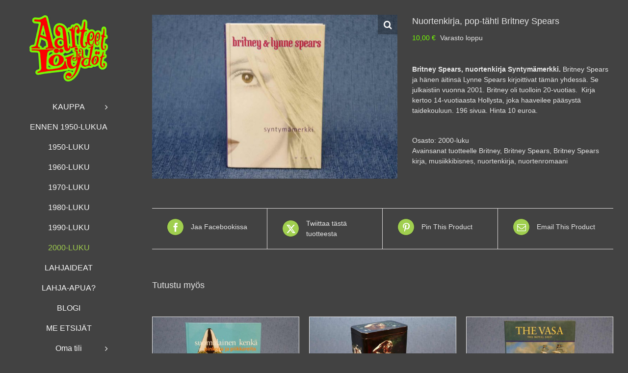

--- FILE ---
content_type: text/html; charset=UTF-8
request_url: https://aarteetjaloydot.fi/tuote/britney-spears-nuortenkirja/
body_size: 15615
content:
<!DOCTYPE html>
<html class="avada-html-layout-wide avada-html-header-position-left" dir="ltr" lang="fi" prefix="og: http://ogp.me/ns# fb: http://ogp.me/ns/fb#">
<head>
	<meta http-equiv="X-UA-Compatible" content="IE=edge" />
	<meta http-equiv="Content-Type" content="text/html; charset=utf-8"/>
	<meta name="viewport" content="width=device-width, initial-scale=1" />
	<title>Nuortenkirja, pop-tähti Britney Spears | Aarteet ja Löydöt</title>
	<style>img:is([sizes="auto" i], [sizes^="auto," i]) { contain-intrinsic-size: 3000px 1500px }</style>
	
		<!-- All in One SEO 4.9.1 - aioseo.com -->
	<meta name="description" content="Britney Spears, nuortenkirja Syntymämerkki. Britney Spears ja hänen äitinsä Lynne Spears kirjoittivat tämän yhdessä. Se julkaistiin vuonna 2001. Britney oli tuolloin 20-vuotias. Kirja kertoo 14-vuotiaasta Hollysta, joka haaveilee pääsystä taidekouluun. 196 sivua. Hinta 10 euroa." />
	<meta name="robots" content="max-image-preview:large" />
	<link rel="canonical" href="https://aarteetjaloydot.fi/tuote/britney-spears-nuortenkirja/" />
	<meta name="generator" content="All in One SEO (AIOSEO) 4.9.1" />
		<script type="application/ld+json" class="aioseo-schema">
			{"@context":"https:\/\/schema.org","@graph":[{"@type":"BreadcrumbList","@id":"https:\/\/aarteetjaloydot.fi\/tuote\/britney-spears-nuortenkirja\/#breadcrumblist","itemListElement":[{"@type":"ListItem","@id":"https:\/\/aarteetjaloydot.fi#listItem","position":1,"name":"Home","item":"https:\/\/aarteetjaloydot.fi","nextItem":{"@type":"ListItem","@id":"https:\/\/aarteetjaloydot.fi\/tuote-osasto\/2000-luku\/#listItem","name":"2000-luku"}},{"@type":"ListItem","@id":"https:\/\/aarteetjaloydot.fi\/tuote-osasto\/2000-luku\/#listItem","position":2,"name":"2000-luku","item":"https:\/\/aarteetjaloydot.fi\/tuote-osasto\/2000-luku\/","nextItem":{"@type":"ListItem","@id":"https:\/\/aarteetjaloydot.fi\/tuote\/britney-spears-nuortenkirja\/#listItem","name":"Nuortenkirja, pop-t\u00e4hti Britney Spears"},"previousItem":{"@type":"ListItem","@id":"https:\/\/aarteetjaloydot.fi#listItem","name":"Home"}},{"@type":"ListItem","@id":"https:\/\/aarteetjaloydot.fi\/tuote\/britney-spears-nuortenkirja\/#listItem","position":3,"name":"Nuortenkirja, pop-t\u00e4hti Britney Spears","previousItem":{"@type":"ListItem","@id":"https:\/\/aarteetjaloydot.fi\/tuote-osasto\/2000-luku\/#listItem","name":"2000-luku"}}]},{"@type":"ItemPage","@id":"https:\/\/aarteetjaloydot.fi\/tuote\/britney-spears-nuortenkirja\/#itempage","url":"https:\/\/aarteetjaloydot.fi\/tuote\/britney-spears-nuortenkirja\/","name":"Nuortenkirja, pop-t\u00e4hti Britney Spears | Aarteet ja L\u00f6yd\u00f6t","description":"Britney Spears, nuortenkirja Syntym\u00e4merkki. Britney Spears ja h\u00e4nen \u00e4itins\u00e4 Lynne Spears kirjoittivat t\u00e4m\u00e4n yhdess\u00e4. Se julkaistiin vuonna 2001. Britney oli tuolloin 20-vuotias. Kirja kertoo 14-vuotiaasta Hollysta, joka haaveilee p\u00e4\u00e4syst\u00e4 taidekouluun. 196 sivua. Hinta 10 euroa.","inLanguage":"fi","isPartOf":{"@id":"https:\/\/aarteetjaloydot.fi\/#website"},"breadcrumb":{"@id":"https:\/\/aarteetjaloydot.fi\/tuote\/britney-spears-nuortenkirja\/#breadcrumblist"},"image":{"@type":"ImageObject","url":"https:\/\/aarteetjaloydot.fi\/wp-content\/uploads\/2023\/04\/Britney-Spears-musakirja-musiikkiteollisuus-elamakerta-Britney.jpg","@id":"https:\/\/aarteetjaloydot.fi\/tuote\/britney-spears-nuortenkirja\/#mainImage","width":1200,"height":800},"primaryImageOfPage":{"@id":"https:\/\/aarteetjaloydot.fi\/tuote\/britney-spears-nuortenkirja\/#mainImage"},"datePublished":"2023-08-05T08:09:24+03:00","dateModified":"2025-01-16T10:28:21+02:00"},{"@type":"Organization","@id":"https:\/\/aarteetjaloydot.fi\/#organization","name":"Aarteet ja L\u00f6yd\u00f6t","url":"https:\/\/aarteetjaloydot.fi\/","telephone":"+358404490900"},{"@type":"WebSite","@id":"https:\/\/aarteetjaloydot.fi\/#website","url":"https:\/\/aarteetjaloydot.fi\/","name":"Aarteet ja L\u00f6yd\u00f6t","inLanguage":"fi","publisher":{"@id":"https:\/\/aarteetjaloydot.fi\/#organization"}}]}
		</script>
		<!-- All in One SEO -->

<link rel="alternate" type="application/rss+xml" title="Aarteet ja L&ouml;yd&ouml;t &raquo; syöte" href="https://aarteetjaloydot.fi/feed/" />
<link rel="alternate" type="application/rss+xml" title="Aarteet ja L&ouml;yd&ouml;t &raquo; kommenttien syöte" href="https://aarteetjaloydot.fi/comments/feed/" />
		
		
		
				<script type="text/javascript">
/* <![CDATA[ */
window._wpemojiSettings = {"baseUrl":"https:\/\/s.w.org\/images\/core\/emoji\/16.0.1\/72x72\/","ext":".png","svgUrl":"https:\/\/s.w.org\/images\/core\/emoji\/16.0.1\/svg\/","svgExt":".svg","source":{"concatemoji":"https:\/\/aarteetjaloydot.fi\/wp-includes\/js\/wp-emoji-release.min.js?ver=6.8.3"}};
/*! This file is auto-generated */
!function(s,n){var o,i,e;function c(e){try{var t={supportTests:e,timestamp:(new Date).valueOf()};sessionStorage.setItem(o,JSON.stringify(t))}catch(e){}}function p(e,t,n){e.clearRect(0,0,e.canvas.width,e.canvas.height),e.fillText(t,0,0);var t=new Uint32Array(e.getImageData(0,0,e.canvas.width,e.canvas.height).data),a=(e.clearRect(0,0,e.canvas.width,e.canvas.height),e.fillText(n,0,0),new Uint32Array(e.getImageData(0,0,e.canvas.width,e.canvas.height).data));return t.every(function(e,t){return e===a[t]})}function u(e,t){e.clearRect(0,0,e.canvas.width,e.canvas.height),e.fillText(t,0,0);for(var n=e.getImageData(16,16,1,1),a=0;a<n.data.length;a++)if(0!==n.data[a])return!1;return!0}function f(e,t,n,a){switch(t){case"flag":return n(e,"\ud83c\udff3\ufe0f\u200d\u26a7\ufe0f","\ud83c\udff3\ufe0f\u200b\u26a7\ufe0f")?!1:!n(e,"\ud83c\udde8\ud83c\uddf6","\ud83c\udde8\u200b\ud83c\uddf6")&&!n(e,"\ud83c\udff4\udb40\udc67\udb40\udc62\udb40\udc65\udb40\udc6e\udb40\udc67\udb40\udc7f","\ud83c\udff4\u200b\udb40\udc67\u200b\udb40\udc62\u200b\udb40\udc65\u200b\udb40\udc6e\u200b\udb40\udc67\u200b\udb40\udc7f");case"emoji":return!a(e,"\ud83e\udedf")}return!1}function g(e,t,n,a){var r="undefined"!=typeof WorkerGlobalScope&&self instanceof WorkerGlobalScope?new OffscreenCanvas(300,150):s.createElement("canvas"),o=r.getContext("2d",{willReadFrequently:!0}),i=(o.textBaseline="top",o.font="600 32px Arial",{});return e.forEach(function(e){i[e]=t(o,e,n,a)}),i}function t(e){var t=s.createElement("script");t.src=e,t.defer=!0,s.head.appendChild(t)}"undefined"!=typeof Promise&&(o="wpEmojiSettingsSupports",i=["flag","emoji"],n.supports={everything:!0,everythingExceptFlag:!0},e=new Promise(function(e){s.addEventListener("DOMContentLoaded",e,{once:!0})}),new Promise(function(t){var n=function(){try{var e=JSON.parse(sessionStorage.getItem(o));if("object"==typeof e&&"number"==typeof e.timestamp&&(new Date).valueOf()<e.timestamp+604800&&"object"==typeof e.supportTests)return e.supportTests}catch(e){}return null}();if(!n){if("undefined"!=typeof Worker&&"undefined"!=typeof OffscreenCanvas&&"undefined"!=typeof URL&&URL.createObjectURL&&"undefined"!=typeof Blob)try{var e="postMessage("+g.toString()+"("+[JSON.stringify(i),f.toString(),p.toString(),u.toString()].join(",")+"));",a=new Blob([e],{type:"text/javascript"}),r=new Worker(URL.createObjectURL(a),{name:"wpTestEmojiSupports"});return void(r.onmessage=function(e){c(n=e.data),r.terminate(),t(n)})}catch(e){}c(n=g(i,f,p,u))}t(n)}).then(function(e){for(var t in e)n.supports[t]=e[t],n.supports.everything=n.supports.everything&&n.supports[t],"flag"!==t&&(n.supports.everythingExceptFlag=n.supports.everythingExceptFlag&&n.supports[t]);n.supports.everythingExceptFlag=n.supports.everythingExceptFlag&&!n.supports.flag,n.DOMReady=!1,n.readyCallback=function(){n.DOMReady=!0}}).then(function(){return e}).then(function(){var e;n.supports.everything||(n.readyCallback(),(e=n.source||{}).concatemoji?t(e.concatemoji):e.wpemoji&&e.twemoji&&(t(e.twemoji),t(e.wpemoji)))}))}((window,document),window._wpemojiSettings);
/* ]]> */
</script>

<link rel='stylesheet' id='woo-carrier-agents-blocks-style-css' href='https://aarteetjaloydot.fi/wp-content/plugins/woo-carrier-agents/assets/css/woo-carrier-agents.css?ver=2.1.1' type='text/css' media='all' />
<style id='wp-emoji-styles-inline-css' type='text/css'>

	img.wp-smiley, img.emoji {
		display: inline !important;
		border: none !important;
		box-shadow: none !important;
		height: 1em !important;
		width: 1em !important;
		margin: 0 0.07em !important;
		vertical-align: -0.1em !important;
		background: none !important;
		padding: 0 !important;
	}
</style>
<link rel='stylesheet' id='aioseo/css/src/vue/standalone/blocks/table-of-contents/global.scss-css' href='https://aarteetjaloydot.fi/wp-content/plugins/all-in-one-seo-pack/dist/Lite/assets/css/table-of-contents/global.e90f6d47.css?ver=4.9.1' type='text/css' media='all' />
<link rel='stylesheet' id='photoswipe-css' href='https://aarteetjaloydot.fi/wp-content/plugins/woocommerce/assets/css/photoswipe/photoswipe.min.css?ver=10.3.5' type='text/css' media='all' />
<link rel='stylesheet' id='photoswipe-default-skin-css' href='https://aarteetjaloydot.fi/wp-content/plugins/woocommerce/assets/css/photoswipe/default-skin/default-skin.min.css?ver=10.3.5' type='text/css' media='all' />
<style id='woocommerce-inline-inline-css' type='text/css'>
.woocommerce form .form-row .required { visibility: visible; }
</style>
<link rel='stylesheet' id='dashicons-css' href='https://aarteetjaloydot.fi/wp-includes/css/dashicons.min.css?ver=6.8.3' type='text/css' media='all' />
<link rel='stylesheet' id='brands-styles-css' href='https://aarteetjaloydot.fi/wp-content/plugins/woocommerce/assets/css/brands.css?ver=10.3.5' type='text/css' media='all' />
<link rel='stylesheet' id='fusion-dynamic-css-css' href='https://aarteetjaloydot.fi/wp-content/uploads/fusion-styles/9286d32bfb244683fecff6975fc88e49.min.css?ver=3.14' type='text/css' media='all' />
<script type="text/javascript" src="https://aarteetjaloydot.fi/wp-includes/js/jquery/jquery.min.js?ver=3.7.1" id="jquery-core-js"></script>
<script type="text/javascript" src="https://aarteetjaloydot.fi/wp-includes/js/jquery/jquery-migrate.min.js?ver=3.4.1" id="jquery-migrate-js"></script>
<script type="text/javascript" src="https://aarteetjaloydot.fi/wp-content/plugins/woocommerce/assets/js/jquery-blockui/jquery.blockUI.min.js?ver=2.7.0-wc.10.3.5" id="wc-jquery-blockui-js" defer="defer" data-wp-strategy="defer"></script>
<script type="text/javascript" id="wc-add-to-cart-js-extra">
/* <![CDATA[ */
var wc_add_to_cart_params = {"ajax_url":"\/wp-admin\/admin-ajax.php","wc_ajax_url":"\/?wc-ajax=%%endpoint%%","i18n_view_cart":"N\u00e4yt\u00e4 ostoskori","cart_url":"https:\/\/aarteetjaloydot.fi\/ostoskori\/","is_cart":"","cart_redirect_after_add":"no"};
/* ]]> */
</script>
<script type="text/javascript" src="https://aarteetjaloydot.fi/wp-content/plugins/woocommerce/assets/js/frontend/add-to-cart.min.js?ver=10.3.5" id="wc-add-to-cart-js" defer="defer" data-wp-strategy="defer"></script>
<script type="text/javascript" src="https://aarteetjaloydot.fi/wp-content/plugins/woocommerce/assets/js/zoom/jquery.zoom.min.js?ver=1.7.21-wc.10.3.5" id="wc-zoom-js" defer="defer" data-wp-strategy="defer"></script>
<script type="text/javascript" src="https://aarteetjaloydot.fi/wp-content/plugins/woocommerce/assets/js/flexslider/jquery.flexslider.min.js?ver=2.7.2-wc.10.3.5" id="wc-flexslider-js" defer="defer" data-wp-strategy="defer"></script>
<script type="text/javascript" src="https://aarteetjaloydot.fi/wp-content/plugins/woocommerce/assets/js/photoswipe/photoswipe.min.js?ver=4.1.1-wc.10.3.5" id="wc-photoswipe-js" defer="defer" data-wp-strategy="defer"></script>
<script type="text/javascript" src="https://aarteetjaloydot.fi/wp-content/plugins/woocommerce/assets/js/photoswipe/photoswipe-ui-default.min.js?ver=4.1.1-wc.10.3.5" id="wc-photoswipe-ui-default-js" defer="defer" data-wp-strategy="defer"></script>
<script type="text/javascript" id="wc-single-product-js-extra">
/* <![CDATA[ */
var wc_single_product_params = {"i18n_required_rating_text":"Valitse arvostelu, ole hyv\u00e4.","i18n_rating_options":["1\/5 t\u00e4hte\u00e4","2\/5 t\u00e4hte\u00e4","3\/5 t\u00e4hte\u00e4","4\/5 t\u00e4hte\u00e4","5\/5 t\u00e4hte\u00e4"],"i18n_product_gallery_trigger_text":"View full-screen image gallery","review_rating_required":"yes","flexslider":{"rtl":false,"animation":"slide","smoothHeight":true,"directionNav":true,"controlNav":"thumbnails","slideshow":false,"animationSpeed":500,"animationLoop":false,"allowOneSlide":false,"prevText":"<i class=\"awb-icon-angle-left\"><\/i>","nextText":"<i class=\"awb-icon-angle-right\"><\/i>"},"zoom_enabled":"1","zoom_options":[],"photoswipe_enabled":"1","photoswipe_options":{"shareEl":false,"closeOnScroll":false,"history":false,"hideAnimationDuration":0,"showAnimationDuration":0},"flexslider_enabled":"1"};
/* ]]> */
</script>
<script type="text/javascript" src="https://aarteetjaloydot.fi/wp-content/plugins/woocommerce/assets/js/frontend/single-product.min.js?ver=10.3.5" id="wc-single-product-js" defer="defer" data-wp-strategy="defer"></script>
<script type="text/javascript" src="https://aarteetjaloydot.fi/wp-content/plugins/woocommerce/assets/js/js-cookie/js.cookie.min.js?ver=2.1.4-wc.10.3.5" id="wc-js-cookie-js" defer="defer" data-wp-strategy="defer"></script>
<script type="text/javascript" id="woocommerce-js-extra">
/* <![CDATA[ */
var woocommerce_params = {"ajax_url":"\/wp-admin\/admin-ajax.php","wc_ajax_url":"\/?wc-ajax=%%endpoint%%","i18n_password_show":"N\u00e4yt\u00e4 salasana","i18n_password_hide":"Piilota salasana"};
/* ]]> */
</script>
<script type="text/javascript" src="https://aarteetjaloydot.fi/wp-content/plugins/woocommerce/assets/js/frontend/woocommerce.min.js?ver=10.3.5" id="woocommerce-js" defer="defer" data-wp-strategy="defer"></script>
<link rel="https://api.w.org/" href="https://aarteetjaloydot.fi/wp-json/" /><link rel="alternate" title="JSON" type="application/json" href="https://aarteetjaloydot.fi/wp-json/wp/v2/product/20618" /><link rel="EditURI" type="application/rsd+xml" title="RSD" href="https://aarteetjaloydot.fi/xmlrpc.php?rsd" />
<meta name="generator" content="WordPress 6.8.3" />
<meta name="generator" content="WooCommerce 10.3.5" />
<link rel='shortlink' href='https://aarteetjaloydot.fi/?p=20618' />
<link rel="alternate" title="oEmbed (JSON)" type="application/json+oembed" href="https://aarteetjaloydot.fi/wp-json/oembed/1.0/embed?url=https%3A%2F%2Faarteetjaloydot.fi%2Ftuote%2Fbritney-spears-nuortenkirja%2F" />
<link rel="alternate" title="oEmbed (XML)" type="text/xml+oembed" href="https://aarteetjaloydot.fi/wp-json/oembed/1.0/embed?url=https%3A%2F%2Faarteetjaloydot.fi%2Ftuote%2Fbritney-spears-nuortenkirja%2F&#038;format=xml" />
            <style type="text/css">
                .paytrail-provider-group {
                    background-color: #ebebeb !important;
                    color: #515151 !important;
                }
                .paytrail-provider-group.selected {
                    background-color: #33798d !important;
                    color: #ffffff !important;
                }
                .paytrail-provider-group.selected div {
                    color: #ffffff !important;
                }
                .paytrail-provider-group:hover {
                    background-color: #d0d0d0 !important;
                    color: #515151 !important;
                }
                .paytrail-provider-group.selected:hover {
                    background-color: #33798d !important;
                    color: #ffffff !important;
                }
                .woocommerce-checkout #payment .paytrail-woocommerce-payment-fields--list-item--input:checked+.paytrail-woocommerce-payment-fields--list-item--wrapper, .woocommerce-checkout #payment .paytrail-woocommerce-payment-fields--list-item:hover .paytrail-woocommerce-payment-fields--list-item--wrapper {
                    border: 2px solid #33798d !important;
                }
                .woocommerce-checkout #payment ul.payment_methods li.paytrail-woocommerce-payment-fields--list-item .paytrail-woocommerce-payment-fields--list-item--wrapper:hover {
                    border: 2px solid #5399ad !important;
                }
            </style>
        <style type="text/css" id="css-fb-visibility">@media screen and (max-width: 640px){.fusion-no-small-visibility{display:none !important;}body .sm-text-align-center{text-align:center !important;}body .sm-text-align-left{text-align:left !important;}body .sm-text-align-right{text-align:right !important;}body .sm-text-align-justify{text-align:justify !important;}body .sm-flex-align-center{justify-content:center !important;}body .sm-flex-align-flex-start{justify-content:flex-start !important;}body .sm-flex-align-flex-end{justify-content:flex-end !important;}body .sm-mx-auto{margin-left:auto !important;margin-right:auto !important;}body .sm-ml-auto{margin-left:auto !important;}body .sm-mr-auto{margin-right:auto !important;}body .fusion-absolute-position-small{position:absolute;top:auto;width:100%;}.awb-sticky.awb-sticky-small{ position: sticky; top: var(--awb-sticky-offset,0); }}@media screen and (min-width: 641px) and (max-width: 1024px){.fusion-no-medium-visibility{display:none !important;}body .md-text-align-center{text-align:center !important;}body .md-text-align-left{text-align:left !important;}body .md-text-align-right{text-align:right !important;}body .md-text-align-justify{text-align:justify !important;}body .md-flex-align-center{justify-content:center !important;}body .md-flex-align-flex-start{justify-content:flex-start !important;}body .md-flex-align-flex-end{justify-content:flex-end !important;}body .md-mx-auto{margin-left:auto !important;margin-right:auto !important;}body .md-ml-auto{margin-left:auto !important;}body .md-mr-auto{margin-right:auto !important;}body .fusion-absolute-position-medium{position:absolute;top:auto;width:100%;}.awb-sticky.awb-sticky-medium{ position: sticky; top: var(--awb-sticky-offset,0); }}@media screen and (min-width: 1025px){.fusion-no-large-visibility{display:none !important;}body .lg-text-align-center{text-align:center !important;}body .lg-text-align-left{text-align:left !important;}body .lg-text-align-right{text-align:right !important;}body .lg-text-align-justify{text-align:justify !important;}body .lg-flex-align-center{justify-content:center !important;}body .lg-flex-align-flex-start{justify-content:flex-start !important;}body .lg-flex-align-flex-end{justify-content:flex-end !important;}body .lg-mx-auto{margin-left:auto !important;margin-right:auto !important;}body .lg-ml-auto{margin-left:auto !important;}body .lg-mr-auto{margin-right:auto !important;}body .fusion-absolute-position-large{position:absolute;top:auto;width:100%;}.awb-sticky.awb-sticky-large{ position: sticky; top: var(--awb-sticky-offset,0); }}</style>	<noscript><style>.woocommerce-product-gallery{ opacity: 1 !important; }</style></noscript>
	<style type="text/css">.recentcomments a{display:inline !important;padding:0 !important;margin:0 !important;}</style>		<script type="text/javascript">
			var doc = document.documentElement;
			doc.setAttribute( 'data-useragent', navigator.userAgent );
		</script>
		
	</head>

<body class="wp-singular product-template-default single single-product postid-20618 wp-theme-Avada wp-child-theme-Avada-Child-Theme theme-Avada woocommerce woocommerce-page woocommerce-no-js fusion-image-hovers fusion-pagination-sizing fusion-button_type-flat fusion-button_span-no fusion-button_gradient-linear avada-image-rollover-circle-yes avada-image-rollover-yes avada-image-rollover-direction-left fusion-body ltr no-tablet-sticky-header no-mobile-sticky-header no-mobile-slidingbar no-mobile-totop avada-has-rev-slider-styles fusion-disable-outline fusion-sub-menu-fade mobile-logo-pos-left layout-wide-mode avada-has-boxed-modal-shadow-none layout-scroll-offset-full avada-has-zero-margin-offset-top side-header side-header-left menu-text-align-center fusion-woo-product-design-classic fusion-woo-shop-page-columns-3 fusion-woo-related-columns-3 fusion-woo-archive-page-columns-3 fusion-woocommerce-equal-heights woo-sale-badge-circle woo-outofstock-badge-top_bar mobile-menu-design-modern fusion-show-pagination-text fusion-header-layout-v1 avada-responsive avada-footer-fx-none avada-menu-highlight-style-bar fusion-search-form-classic fusion-main-menu-search-dropdown fusion-avatar-square avada-dropdown-styles avada-blog-layout-grid avada-blog-archive-layout-grid avada-header-shadow-no avada-menu-icon-position-left avada-has-mainmenu-dropdown-divider avada-has-mobile-menu-search avada-has-breadcrumb-mobile-hidden avada-has-titlebar-content_only avada-has-pagination-padding avada-flyout-menu-direction-fade avada-ec-views-v1" data-awb-post-id="20618">
		<a class="skip-link screen-reader-text" href="#content">Skip to content</a>

	<div id="boxed-wrapper">
		
		<div id="wrapper" class="fusion-wrapper">
			<div id="home" style="position:relative;top:-1px;"></div>
							
																
<div id="side-header-sticky"></div>
<div id="side-header" class="clearfix fusion-mobile-menu-design-modern fusion-sticky-logo-1 fusion-mobile-logo-1 fusion-sticky-menu-">
	<div class="side-header-wrapper">
								<div class="side-header-content fusion-logo-left fusion-mobile-logo-1">
				<div class="fusion-logo" data-margin-top="31px" data-margin-bottom="31px" data-margin-left="0px" data-margin-right="0px">
			<a class="fusion-logo-link"  href="https://aarteetjaloydot.fi/" >

						<!-- standard logo -->
			<img src="https://aarteetjaloydot.fi/wp-content/uploads/2018/07/tn_aarteet_txt.jpg" srcset="https://aarteetjaloydot.fi/wp-content/uploads/2018/07/tn_aarteet_txt.jpg 1x" width="889" height="750" alt="Aarteet ja L&ouml;yd&ouml;t Logo" data-retina_logo_url="" class="fusion-standard-logo" />

											<!-- mobile logo -->
				<img src="https://aarteetjaloydot.fi/wp-content/uploads/2018/07/tn_aarteet_txt_100px.jpg" srcset="https://aarteetjaloydot.fi/wp-content/uploads/2018/07/tn_aarteet_txt_100px.jpg 1x" width="119" height="100" alt="Aarteet ja L&ouml;yd&ouml;t Logo" data-retina_logo_url="" class="fusion-mobile-logo" />
			
					</a>
		</div>		</div>
		<div class="fusion-main-menu-container fusion-logo-menu-left">
			<nav class="fusion-main-menu" aria-label="Main Menu"><ul id="menu-menu" class="fusion-menu"><li  id="menu-item-103"  class="menu-item menu-item-type-post_type menu-item-object-page menu-item-home menu-item-has-children current_page_parent menu-item-103 fusion-dropdown-menu"  data-item-id="103"><a  href="https://aarteetjaloydot.fi/" class="fusion-bar-highlight"><span class="menu-text">KAUPPA</span> <span class="fusion-caret"><i class="fusion-dropdown-indicator" aria-hidden="true"></i></span></a><ul class="sub-menu"><li  id="menu-item-235"  class="menu-item menu-item-type-custom menu-item-object-custom menu-item-235 fusion-dropdown-submenu" ><a  href="https://aarteetjaloydot.fi/oma-tili/edit-account/" class="fusion-bar-highlight"><span>Kirjaudu sisään</span></a></li><li  id="menu-item-102"  class="menu-item menu-item-type-post_type menu-item-object-page menu-item-102 fusion-dropdown-submenu" ><a  href="https://aarteetjaloydot.fi/ostoskori/" class="fusion-bar-highlight"><span>Ostoskori</span></a></li><li  id="menu-item-101"  class="menu-item menu-item-type-post_type menu-item-object-page menu-item-101 fusion-dropdown-submenu" ><a  href="https://aarteetjaloydot.fi/kassa/" class="fusion-bar-highlight"><span>Kassa</span></a></li><li  id="menu-item-244"  class="menu-item menu-item-type-post_type menu-item-object-page menu-item-privacy-policy menu-item-244 fusion-dropdown-submenu" ><a  href="https://aarteetjaloydot.fi/rekisteriseloste/" class="fusion-bar-highlight"><span>Rekisteriseloste</span></a></li><li  id="menu-item-243"  class="menu-item menu-item-type-post_type menu-item-object-page menu-item-243 fusion-dropdown-submenu" ><a  href="https://aarteetjaloydot.fi/kaupankaynnin-ehdot/" class="fusion-bar-highlight"><span>Kaupankäynnin ehdot</span></a></li></ul></li><li  id="menu-item-112"  class="menu-item menu-item-type-taxonomy menu-item-object-product_cat menu-item-112"  data-item-id="112"><a  href="https://aarteetjaloydot.fi/tuote-osasto/ennen-1950-lukua/" class="fusion-bar-highlight"><span class="menu-text">ENNEN 1950-LUKUA</span></a></li><li  id="menu-item-108"  class="menu-item menu-item-type-taxonomy menu-item-object-product_cat menu-item-108"  data-item-id="108"><a  href="https://aarteetjaloydot.fi/tuote-osasto/1950-luku/" class="fusion-bar-highlight"><span class="menu-text">1950-LUKU</span></a></li><li  id="menu-item-106"  class="menu-item menu-item-type-taxonomy menu-item-object-product_cat menu-item-106"  data-item-id="106"><a  href="https://aarteetjaloydot.fi/tuote-osasto/1960-luku/" class="fusion-bar-highlight"><span class="menu-text">1960-LUKU</span></a></li><li  id="menu-item-110"  class="menu-item menu-item-type-taxonomy menu-item-object-product_cat menu-item-110"  data-item-id="110"><a  href="https://aarteetjaloydot.fi/tuote-osasto/1970-luku/" class="fusion-bar-highlight"><span class="menu-text">1970-LUKU</span></a></li><li  id="menu-item-109"  class="menu-item menu-item-type-taxonomy menu-item-object-product_cat menu-item-109"  data-item-id="109"><a  href="https://aarteetjaloydot.fi/tuote-osasto/1980-luku/" class="fusion-bar-highlight"><span class="menu-text">1980-LUKU</span></a></li><li  id="menu-item-111"  class="menu-item menu-item-type-taxonomy menu-item-object-product_cat menu-item-111"  data-item-id="111"><a  href="https://aarteetjaloydot.fi/tuote-osasto/1990-luku/" class="fusion-bar-highlight"><span class="menu-text">1990-LUKU</span></a></li><li  id="menu-item-107"  class="menu-item menu-item-type-taxonomy menu-item-object-product_cat current-product-ancestor current-menu-parent current-product-parent menu-item-107"  data-item-id="107"><a  href="https://aarteetjaloydot.fi/tuote-osasto/2000-luku/" class="fusion-bar-highlight"><span class="menu-text">2000-LUKU</span></a></li><li  id="menu-item-138"  class="menu-item menu-item-type-taxonomy menu-item-object-product_cat menu-item-138"  data-item-id="138"><a  href="https://aarteetjaloydot.fi/tuote-osasto/lahjaideat/" class="fusion-bar-highlight"><span class="menu-text">LAHJAIDEAT</span></a></li><li  id="menu-item-179"  class="menu-item menu-item-type-post_type menu-item-object-page menu-item-179"  data-item-id="179"><a  href="https://aarteetjaloydot.fi/lahjaidea-hukassa/" class="fusion-bar-highlight"><span class="menu-text">LAHJA-APUA?</span></a></li><li  id="menu-item-136"  class="menu-item menu-item-type-post_type menu-item-object-page menu-item-136"  data-item-id="136"><a  href="https://aarteetjaloydot.fi/blogi/" class="fusion-bar-highlight"><span class="menu-text">BLOGI</span></a></li><li  id="menu-item-137"  class="menu-item menu-item-type-post_type menu-item-object-page menu-item-137"  data-item-id="137"><a  href="https://aarteetjaloydot.fi/me-etsijat/" class="fusion-bar-highlight"><span class="menu-text">ME ETSIJÄT</span></a></li><li class="menu-item fusion-dropdown-menu menu-item-has-children fusion-custom-menu-item fusion-menu-login-box"><a href="https://aarteetjaloydot.fi/oma-tili/" aria-haspopup="true" class="fusion-bar-highlight"><span class="menu-text">Oma tili</span><span class="fusion-caret"><i class="fusion-dropdown-indicator"></i></span></a><div class="fusion-custom-menu-item-contents"><form action="https://aarteetjaloydot.fi/wp-login.php" name="loginform" method="post"><p><input type="text" class="input-text" name="log" id="username-menu-6959444b8f99e" value="" placeholder="Username" /></p><p><input type="password" class="input-text" name="pwd" id="password-menu-6959444b8f99e" value="" placeholder="Password" /></p><p class="fusion-remember-checkbox"><label for="fusion-menu-login-box-rememberme-menu-6959444b8f99e"><input name="rememberme" type="checkbox" id="fusion-menu-login-box-rememberme" value="forever"> Muista minut</label></p><input type="hidden" name="fusion_woo_login_box" value="true" /><p class="fusion-login-box-submit"><input type="submit" name="wp-submit" id="wp-submit-menu-6959444b8f99e" class="button button-small default comment-submit" value="Kirjaudu sisään"><input type="hidden" name="redirect" value=""></p></form><a class="fusion-menu-login-box-register" href="https://aarteetjaloydot.fi/oma-tili/" title="Rekisteröidy">Rekisteröidy</a></div></li><li class="fusion-custom-menu-item fusion-menu-cart fusion-main-menu-cart fusion-widget-cart-counter"><a class="fusion-main-menu-icon fusion-bar-highlight" href="https://aarteetjaloydot.fi/ostoskori/"><span class="menu-text" aria-label="Tarkastele ostoskoria"></span></a></li></ul></nav>	<div class="fusion-mobile-menu-icons">
							<a href="#" class="fusion-icon awb-icon-bars" aria-label="Toggle mobile menu" aria-expanded="false"></a>
		
					<a href="#" class="fusion-icon awb-icon-search" aria-label="Toggle mobile search"></a>
		
		
					<a href="https://aarteetjaloydot.fi/ostoskori/" class="fusion-icon awb-icon-shopping-cart"  aria-label="Toggle mobile cart"></a>
			</div>

<nav class="fusion-mobile-nav-holder fusion-mobile-menu-text-align-left" aria-label="Main Menu Mobile"></nav>

		</div>

		
<div class="fusion-clearfix"></div>
<div class="fusion-mobile-menu-search">
			<form role="search" class="searchform fusion-search-form  fusion-search-form-classic" method="get" action="https://aarteetjaloydot.fi/">
			<div class="fusion-search-form-content">

				
				<div class="fusion-search-field search-field">
					<label><span class="screen-reader-text">Etsi ...</span>
													<input type="search" value="" name="s" class="s" placeholder="Hae..." required aria-required="true" aria-label="Hae..."/>
											</label>
				</div>
				<div class="fusion-search-button search-button">
					<input type="submit" class="fusion-search-submit searchsubmit" aria-label="Haku" value="&#xf002;" />
									</div>

				
			</div>


			
		</form>
		</div>

								
			<div class="side-header-content side-header-content-1-2">
									<div class="side-header-content-1 fusion-clearfix">
					<nav class="fusion-secondary-menu" role="navigation" aria-label="Secondary Menu"></nav>					</div>
											</div>
		
		
					</div>
	<style>
	.side-header-styling-wrapper > div {
		display: none !important;
	}

	.side-header-styling-wrapper .side-header-background-image,
	.side-header-styling-wrapper .side-header-background-color,
	.side-header-styling-wrapper .side-header-border {
		display: block !important;
	}
	</style>
	<div class="side-header-styling-wrapper" style="overflow:hidden;">
		<div class="side-header-background-image"></div>
		<div class="side-header-background-color"></div>
		<div class="side-header-border"></div>
	</div>
</div>

					
							<div id="sliders-container" class="fusion-slider-visibility">
					</div>
				
					
							
			<section class="avada-page-titlebar-wrapper" aria-label="Page Title Bar">
	<div class="fusion-page-title-bar fusion-page-title-bar-breadcrumbs fusion-page-title-bar-left">
		<div class="fusion-page-title-row">
			<div class="fusion-page-title-wrapper">
				<div class="fusion-page-title-captions">

					
					
				</div>

													
			</div>
		</div>
	</div>
</section>

						<main id="main" class="clearfix ">
				<div class="fusion-row" style="">

			<div class="woocommerce-container">
			<section id="content" class="" style="width: 100%;">
		
					
			<div class="woocommerce-notices-wrapper"></div><div id="product-20618" class="product type-product post-20618 status-publish first outofstock product_cat-2000-luku product_tag-britney product_tag-britney-spears product_tag-britney-spears-kirja product_tag-musiikkibisnes product_tag-nuortenkirja product_tag-nuortenromaani has-post-thumbnail taxable shipping-taxable purchasable product-type-simple product-grid-view">

	<div class="avada-single-product-gallery-wrapper avada-product-images-global">
<div class="woocommerce-product-gallery woocommerce-product-gallery--with-images woocommerce-product-gallery--columns-4 images" data-columns="4" style="opacity: 0; transition: opacity .25s ease-in-out;">
	<div class="woocommerce-product-gallery__wrapper">
		<div data-thumb="https://aarteetjaloydot.fi/wp-content/uploads/2023/04/Britney-Spears-musakirja-musiikkiteollisuus-elamakerta-Britney-100x100.jpg" data-thumb-alt="Nuortenkirja, pop-tähti Britney Spears" data-thumb-srcset="https://aarteetjaloydot.fi/wp-content/uploads/2023/04/Britney-Spears-musakirja-musiikkiteollisuus-elamakerta-Britney-66x66.jpg 66w, https://aarteetjaloydot.fi/wp-content/uploads/2023/04/Britney-Spears-musakirja-musiikkiteollisuus-elamakerta-Britney-100x100.jpg 100w, https://aarteetjaloydot.fi/wp-content/uploads/2023/04/Britney-Spears-musakirja-musiikkiteollisuus-elamakerta-Britney-150x150.jpg 150w"  data-thumb-sizes="(max-width: 100px) 100vw, 100px" class="woocommerce-product-gallery__image"><a href="https://aarteetjaloydot.fi/wp-content/uploads/2023/04/Britney-Spears-musakirja-musiikkiteollisuus-elamakerta-Britney.jpg"><img width="700" height="467" src="https://aarteetjaloydot.fi/wp-content/uploads/2023/04/Britney-Spears-musakirja-musiikkiteollisuus-elamakerta-Britney-700x467.jpg" class="wp-post-image" alt="Nuortenkirja, pop-tähti Britney Spears" data-caption="" data-src="https://aarteetjaloydot.fi/wp-content/uploads/2023/04/Britney-Spears-musakirja-musiikkiteollisuus-elamakerta-Britney.jpg" data-large_image="https://aarteetjaloydot.fi/wp-content/uploads/2023/04/Britney-Spears-musakirja-musiikkiteollisuus-elamakerta-Britney.jpg" data-large_image_width="1200" data-large_image_height="800" decoding="async" fetchpriority="high" srcset="https://aarteetjaloydot.fi/wp-content/uploads/2023/04/Britney-Spears-musakirja-musiikkiteollisuus-elamakerta-Britney-200x133.jpg 200w, https://aarteetjaloydot.fi/wp-content/uploads/2023/04/Britney-Spears-musakirja-musiikkiteollisuus-elamakerta-Britney-300x200.jpg 300w, https://aarteetjaloydot.fi/wp-content/uploads/2023/04/Britney-Spears-musakirja-musiikkiteollisuus-elamakerta-Britney-400x267.jpg 400w, https://aarteetjaloydot.fi/wp-content/uploads/2023/04/Britney-Spears-musakirja-musiikkiteollisuus-elamakerta-Britney-500x333.jpg 500w, https://aarteetjaloydot.fi/wp-content/uploads/2023/04/Britney-Spears-musakirja-musiikkiteollisuus-elamakerta-Britney-600x400.jpg 600w, https://aarteetjaloydot.fi/wp-content/uploads/2023/04/Britney-Spears-musakirja-musiikkiteollisuus-elamakerta-Britney-700x467.jpg 700w, https://aarteetjaloydot.fi/wp-content/uploads/2023/04/Britney-Spears-musakirja-musiikkiteollisuus-elamakerta-Britney-768x512.jpg 768w, https://aarteetjaloydot.fi/wp-content/uploads/2023/04/Britney-Spears-musakirja-musiikkiteollisuus-elamakerta-Britney-800x533.jpg 800w, https://aarteetjaloydot.fi/wp-content/uploads/2023/04/Britney-Spears-musakirja-musiikkiteollisuus-elamakerta-Britney-1024x683.jpg 1024w, https://aarteetjaloydot.fi/wp-content/uploads/2023/04/Britney-Spears-musakirja-musiikkiteollisuus-elamakerta-Britney.jpg 1200w" sizes="(max-width: 700px) 100vw, 700px" /></a></div>	</div>
</div>
</div>

	<div class="summary entry-summary">
		<div class="summary-container"><h1 itemprop="name" class="product_title entry-title">Nuortenkirja, pop-tähti Britney Spears</h1>
<p class="price"><span class="woocommerce-Price-amount amount"><bdi>10,00&nbsp;<span class="woocommerce-Price-currencySymbol">&euro;</span></bdi></span></p>
<div class="avada-availability">
	<p class="stock out-of-stock">Varasto loppu</p></div>
<div class="product-border fusion-separator sep-none"></div>

<div class="post-content woocommerce-product-details__short-description">
	<p><strong>Britney Spears, nuortenkirja Syntymämerkki. </strong>Britney Spears ja hänen äitinsä Lynne Spears kirjoittivat tämän yhdessä. Se julkaistiin vuonna 2001. Britney oli tuolloin 20-vuotias.  Kirja kertoo 14-vuotiaasta Hollysta, joka haaveilee pääsystä taidekouluun. 196 sivua. Hinta 10 euroa.</p>
</div>
<p class="stock out-of-stock">Varasto loppu</p>
<div class="product_meta">

	
	
	<span class="posted_in">Osasto: <a href="https://aarteetjaloydot.fi/tuote-osasto/2000-luku/" rel="tag">2000-luku</a></span>
	<span class="tagged_as">Avainsanat tuotteelle <a href="https://aarteetjaloydot.fi/tuote-avainsana/britney/" rel="tag">Britney</a>, <a href="https://aarteetjaloydot.fi/tuote-avainsana/britney-spears/" rel="tag">Britney Spears</a>, <a href="https://aarteetjaloydot.fi/tuote-avainsana/britney-spears-kirja/" rel="tag">Britney Spears kirja</a>, <a href="https://aarteetjaloydot.fi/tuote-avainsana/musiikkibisnes/" rel="tag">musiikkibisnes</a>, <a href="https://aarteetjaloydot.fi/tuote-avainsana/nuortenkirja/" rel="tag">nuortenkirja</a>, <a href="https://aarteetjaloydot.fi/tuote-avainsana/nuortenromaani/" rel="tag">nuortenromaani</a></span>
	
</div>
</div>	</div>

	<div class="fusion-clearfix"></div>

		<ul class="social-share clearfix">
		<li class="facebook">
			<a class="fusion-facebook-sharer-icon" href="https://www.facebook.com/sharer.php?u=https%3A%2F%2Faarteetjaloydot.fi%2Ftuote%2Fbritney-spears-nuortenkirja%2F" target="_blank" rel="noopener noreferrer">
				<i class="fontawesome-icon medium circle-yes awb-icon-facebook" aria-hidden="true"></i>
				<div class="fusion-woo-social-share-text">
					<span>Jaa Facebookissa</span>
				</div>
			</a>
		</li>
		<li class="twitter">
			<a href="https://x.com/intent/post?text=Nuortenkirja, pop-tähti Britney Spears&amp;url=https%3A%2F%2Faarteetjaloydot.fi%2Ftuote%2Fbritney-spears-nuortenkirja%2F" target="_blank" rel="noopener noreferrer">
				<i class="fontawesome-icon medium circle-yes awb-icon-twitter" aria-hidden="true"></i>
				<div class="fusion-woo-social-share-text">
					<span>Twiittaa tästä tuotteesta</span>
				</div>
			</a>
		</li>
		<li class="pinterest">
						<a href="http://pinterest.com/pin/create/button/?url=https%3A%2F%2Faarteetjaloydot.fi%2Ftuote%2Fbritney-spears-nuortenkirja%2F&amp;description=Nuortenkirja%2C%20pop-t%C3%A4hti%20Britney%20Spears&amp;media=https%3A%2F%2Faarteetjaloydot.fi%2Fwp-content%2Fuploads%2F2023%2F04%2FBritney-Spears-musakirja-musiikkiteollisuus-elamakerta-Britney.jpg" target="_blank" rel="noopener noreferrer">
				<i class="fontawesome-icon medium circle-yes awb-icon-pinterest" aria-hidden="true"></i>
				<div class="fusion-woo-social-share-text">
					<span>Pin This Product</span>
				</div>
			</a>
		</li>
		<li class="email">
			<a href="mailto:?subject=Nuortenkirja%2C%20pop-t%C3%A4hti%20Britney%20Spears&body=https://aarteetjaloydot.fi/tuote/britney-spears-nuortenkirja/" target="_blank" rel="noopener noreferrer">
				<i class="fontawesome-icon medium circle-yes awb-icon-mail" aria-hidden="true"></i>
				<div class="fusion-woo-social-share-text">
					<span>Email This Product</span>
				</div>
			</a>
		</li>
	</ul>
<div class="fusion-clearfix"></div>
	<section class="related products">

					<h2>Tutustu myös</h2>
				<ul class="products clearfix products-3">

			
					<li class="product type-product post-22797 status-publish first instock product_cat-2000-luku product_tag-kenkien-historia product_tag-kenkakirja product_tag-suomalainen-kenka product_tag-suomalaisten-kenkatehtaiden-historia has-post-thumbnail taxable shipping-taxable purchasable product-type-simple product-grid-view">
	<div class="fusion-product-wrapper">
<a href="https://aarteetjaloydot.fi/tuote/kirja-suomalaisen-kengan-historiasta/" class="product-images" aria-label="Kirja suomalaisen kengän historiasta">

<div class="featured-image crossfade-images">
	<img width="500" height="333" src="https://aarteetjaloydot.fi/wp-content/uploads/2024/04/suomalaisten-kenkien-historia-kenkakirja--500x333.jpg" class="hover-image" alt="" decoding="async" srcset="https://aarteetjaloydot.fi/wp-content/uploads/2024/04/suomalaisten-kenkien-historia-kenkakirja--200x133.jpg 200w, https://aarteetjaloydot.fi/wp-content/uploads/2024/04/suomalaisten-kenkien-historia-kenkakirja--300x200.jpg 300w, https://aarteetjaloydot.fi/wp-content/uploads/2024/04/suomalaisten-kenkien-historia-kenkakirja--400x267.jpg 400w, https://aarteetjaloydot.fi/wp-content/uploads/2024/04/suomalaisten-kenkien-historia-kenkakirja--500x333.jpg 500w, https://aarteetjaloydot.fi/wp-content/uploads/2024/04/suomalaisten-kenkien-historia-kenkakirja--600x400.jpg 600w, https://aarteetjaloydot.fi/wp-content/uploads/2024/04/suomalaisten-kenkien-historia-kenkakirja--700x467.jpg 700w, https://aarteetjaloydot.fi/wp-content/uploads/2024/04/suomalaisten-kenkien-historia-kenkakirja--768x512.jpg 768w, https://aarteetjaloydot.fi/wp-content/uploads/2024/04/suomalaisten-kenkien-historia-kenkakirja--800x533.jpg 800w, https://aarteetjaloydot.fi/wp-content/uploads/2024/04/suomalaisten-kenkien-historia-kenkakirja--1024x683.jpg 1024w, https://aarteetjaloydot.fi/wp-content/uploads/2024/04/suomalaisten-kenkien-historia-kenkakirja-.jpg 1200w" sizes="(max-width: 500px) 100vw, 500px" />	<img width="500" height="333" src="https://aarteetjaloydot.fi/wp-content/uploads/2024/04/suomalainen-kenkakirja-kenkakirja-muotikirja-suomalaisten-kenkien-historia-500x333.jpg" class="attachment-woocommerce_thumbnail size-woocommerce_thumbnail wp-post-image" alt="" decoding="async" srcset="https://aarteetjaloydot.fi/wp-content/uploads/2024/04/suomalainen-kenkakirja-kenkakirja-muotikirja-suomalaisten-kenkien-historia-200x133.jpg 200w, https://aarteetjaloydot.fi/wp-content/uploads/2024/04/suomalainen-kenkakirja-kenkakirja-muotikirja-suomalaisten-kenkien-historia-300x200.jpg 300w, https://aarteetjaloydot.fi/wp-content/uploads/2024/04/suomalainen-kenkakirja-kenkakirja-muotikirja-suomalaisten-kenkien-historia-400x267.jpg 400w, https://aarteetjaloydot.fi/wp-content/uploads/2024/04/suomalainen-kenkakirja-kenkakirja-muotikirja-suomalaisten-kenkien-historia-500x333.jpg 500w, https://aarteetjaloydot.fi/wp-content/uploads/2024/04/suomalainen-kenkakirja-kenkakirja-muotikirja-suomalaisten-kenkien-historia-600x400.jpg 600w, https://aarteetjaloydot.fi/wp-content/uploads/2024/04/suomalainen-kenkakirja-kenkakirja-muotikirja-suomalaisten-kenkien-historia-700x467.jpg 700w, https://aarteetjaloydot.fi/wp-content/uploads/2024/04/suomalainen-kenkakirja-kenkakirja-muotikirja-suomalaisten-kenkien-historia-768x512.jpg 768w, https://aarteetjaloydot.fi/wp-content/uploads/2024/04/suomalainen-kenkakirja-kenkakirja-muotikirja-suomalaisten-kenkien-historia-800x533.jpg 800w, https://aarteetjaloydot.fi/wp-content/uploads/2024/04/suomalainen-kenkakirja-kenkakirja-muotikirja-suomalaisten-kenkien-historia-1024x683.jpg 1024w, https://aarteetjaloydot.fi/wp-content/uploads/2024/04/suomalainen-kenkakirja-kenkakirja-muotikirja-suomalaisten-kenkien-historia.jpg 1200w" sizes="(max-width: 500px) 100vw, 500px" />
						<div class="cart-loading"><i class="awb-icon-spinner" aria-hidden="true"></i></div>
			</div>
</a>
<div class="fusion-product-content">
	<div class="product-details">
		<div class="product-details-container">
<h3 class="product-title">
	<a href="https://aarteetjaloydot.fi/tuote/kirja-suomalaisen-kengan-historiasta/">
		Kirja suomalaisen kengän historiasta	</a>
</h3>
<div class="fusion-price-rating">

	<span class="price"><span class="woocommerce-Price-amount amount"><bdi>10,00&nbsp;<span class="woocommerce-Price-currencySymbol">&euro;</span></bdi></span></span>
		</div>
	</div>
</div>


	<div class="product-buttons">
		<div class="fusion-content-sep sep-double sep-solid"></div>
		<div class="product-buttons-container clearfix">
<a href="/tuote/britney-spears-nuortenkirja/?add-to-cart=22797" aria-describedby="woocommerce_loop_add_to_cart_link_describedby_22797" data-quantity="1" class="button product_type_simple add_to_cart_button ajax_add_to_cart" data-product_id="22797" data-product_sku="" aria-label="Lisää ostoskoriin: &ldquo;Kirja suomalaisen kengän historiasta&rdquo;" rel="nofollow">Lisää ostoskoriin</a>	<span id="woocommerce_loop_add_to_cart_link_describedby_22797" class="screen-reader-text">
			</span>

<a href="https://aarteetjaloydot.fi/tuote/kirja-suomalaisen-kengan-historiasta/" class="show_details_button">
	Lisätiedot</a>


	</div>
	</div>

	</div> </div>
</li>

			
					<li class="product type-product post-21027 status-publish instock product_cat-2000-luku product_tag-kahvipurkki product_tag-peltipurkki product_tag-purkki has-post-thumbnail taxable shipping-taxable purchasable product-type-simple product-grid-view">
	<div class="fusion-product-wrapper">
<a href="https://aarteetjaloydot.fi/tuote/odotus-ihana-kahvipurkki/" class="product-images" aria-label="Kaunis kahvipurkki Odotus">

<div class="featured-image crossfade-images">
	<img width="500" height="333" src="https://aarteetjaloydot.fi/wp-content/uploads/2023/10/kahvipurkki-vanha-kahvipurkki-vanha-peltipurkki-Odotus-purkki-500x333.jpg" class="hover-image" alt="" decoding="async" srcset="https://aarteetjaloydot.fi/wp-content/uploads/2023/10/kahvipurkki-vanha-kahvipurkki-vanha-peltipurkki-Odotus-purkki-200x133.jpg 200w, https://aarteetjaloydot.fi/wp-content/uploads/2023/10/kahvipurkki-vanha-kahvipurkki-vanha-peltipurkki-Odotus-purkki-300x200.jpg 300w, https://aarteetjaloydot.fi/wp-content/uploads/2023/10/kahvipurkki-vanha-kahvipurkki-vanha-peltipurkki-Odotus-purkki-400x267.jpg 400w, https://aarteetjaloydot.fi/wp-content/uploads/2023/10/kahvipurkki-vanha-kahvipurkki-vanha-peltipurkki-Odotus-purkki-500x333.jpg 500w, https://aarteetjaloydot.fi/wp-content/uploads/2023/10/kahvipurkki-vanha-kahvipurkki-vanha-peltipurkki-Odotus-purkki-600x400.jpg 600w, https://aarteetjaloydot.fi/wp-content/uploads/2023/10/kahvipurkki-vanha-kahvipurkki-vanha-peltipurkki-Odotus-purkki-700x467.jpg 700w, https://aarteetjaloydot.fi/wp-content/uploads/2023/10/kahvipurkki-vanha-kahvipurkki-vanha-peltipurkki-Odotus-purkki-768x512.jpg 768w, https://aarteetjaloydot.fi/wp-content/uploads/2023/10/kahvipurkki-vanha-kahvipurkki-vanha-peltipurkki-Odotus-purkki-800x533.jpg 800w, https://aarteetjaloydot.fi/wp-content/uploads/2023/10/kahvipurkki-vanha-kahvipurkki-vanha-peltipurkki-Odotus-purkki-1024x683.jpg 1024w, https://aarteetjaloydot.fi/wp-content/uploads/2023/10/kahvipurkki-vanha-kahvipurkki-vanha-peltipurkki-Odotus-purkki.jpg 1200w" sizes="(max-width: 500px) 100vw, 500px" />	<img width="500" height="333" src="https://aarteetjaloydot.fi/wp-content/uploads/2023/10/Odotus-peltipurkki-vanha-peltipurkki-Odotus-kahvipurkki-peltinen-kahvipurkki-500x333.jpg" class="attachment-woocommerce_thumbnail size-woocommerce_thumbnail wp-post-image" alt="" decoding="async" srcset="https://aarteetjaloydot.fi/wp-content/uploads/2023/10/Odotus-peltipurkki-vanha-peltipurkki-Odotus-kahvipurkki-peltinen-kahvipurkki-200x133.jpg 200w, https://aarteetjaloydot.fi/wp-content/uploads/2023/10/Odotus-peltipurkki-vanha-peltipurkki-Odotus-kahvipurkki-peltinen-kahvipurkki-300x200.jpg 300w, https://aarteetjaloydot.fi/wp-content/uploads/2023/10/Odotus-peltipurkki-vanha-peltipurkki-Odotus-kahvipurkki-peltinen-kahvipurkki-400x267.jpg 400w, https://aarteetjaloydot.fi/wp-content/uploads/2023/10/Odotus-peltipurkki-vanha-peltipurkki-Odotus-kahvipurkki-peltinen-kahvipurkki-500x333.jpg 500w, https://aarteetjaloydot.fi/wp-content/uploads/2023/10/Odotus-peltipurkki-vanha-peltipurkki-Odotus-kahvipurkki-peltinen-kahvipurkki-600x400.jpg 600w, https://aarteetjaloydot.fi/wp-content/uploads/2023/10/Odotus-peltipurkki-vanha-peltipurkki-Odotus-kahvipurkki-peltinen-kahvipurkki-700x467.jpg 700w, https://aarteetjaloydot.fi/wp-content/uploads/2023/10/Odotus-peltipurkki-vanha-peltipurkki-Odotus-kahvipurkki-peltinen-kahvipurkki-768x512.jpg 768w, https://aarteetjaloydot.fi/wp-content/uploads/2023/10/Odotus-peltipurkki-vanha-peltipurkki-Odotus-kahvipurkki-peltinen-kahvipurkki-800x533.jpg 800w, https://aarteetjaloydot.fi/wp-content/uploads/2023/10/Odotus-peltipurkki-vanha-peltipurkki-Odotus-kahvipurkki-peltinen-kahvipurkki-1024x683.jpg 1024w, https://aarteetjaloydot.fi/wp-content/uploads/2023/10/Odotus-peltipurkki-vanha-peltipurkki-Odotus-kahvipurkki-peltinen-kahvipurkki.jpg 1200w" sizes="(max-width: 500px) 100vw, 500px" />
						<div class="cart-loading"><i class="awb-icon-spinner" aria-hidden="true"></i></div>
			</div>
</a>
<div class="fusion-product-content">
	<div class="product-details">
		<div class="product-details-container">
<h3 class="product-title">
	<a href="https://aarteetjaloydot.fi/tuote/odotus-ihana-kahvipurkki/">
		Kaunis kahvipurkki Odotus	</a>
</h3>
<div class="fusion-price-rating">

	<span class="price"><span class="woocommerce-Price-amount amount"><bdi>10,00&nbsp;<span class="woocommerce-Price-currencySymbol">&euro;</span></bdi></span></span>
		</div>
	</div>
</div>


	<div class="product-buttons">
		<div class="fusion-content-sep sep-double sep-solid"></div>
		<div class="product-buttons-container clearfix">
<a href="/tuote/britney-spears-nuortenkirja/?add-to-cart=21027" aria-describedby="woocommerce_loop_add_to_cart_link_describedby_21027" data-quantity="1" class="button product_type_simple add_to_cart_button ajax_add_to_cart" data-product_id="21027" data-product_sku="" aria-label="Lisää ostoskoriin: &ldquo;Kaunis kahvipurkki Odotus&rdquo;" rel="nofollow">Lisää ostoskoriin</a>	<span id="woocommerce_loop_add_to_cart_link_describedby_21027" class="screen-reader-text">
			</span>

<a href="https://aarteetjaloydot.fi/tuote/odotus-ihana-kahvipurkki/" class="show_details_button">
	Lisätiedot</a>


	</div>
	</div>

	</div> </div>
</li>

			
					<li class="product type-product post-22795 status-publish last instock product_cat-2000-luku product_tag-laivakirja product_tag-the-vasa-the-royal-ship product_tag-vasa-laiva product_tag-vasa-laivan-tarina has-post-thumbnail taxable shipping-taxable purchasable product-type-simple product-grid-view">
	<div class="fusion-product-wrapper">
<a href="https://aarteetjaloydot.fi/tuote/the-vasa-the-royal-ship/" class="product-images" aria-label="Komea laivakirja Vasa-laivasta">

<div class="featured-image">
		<img width="500" height="333" src="https://aarteetjaloydot.fi/wp-content/uploads/2024/04/The-Vasa-the-royal-ship-Vaasa-laiva-purjelaivakirja-500x333.jpg" class="attachment-woocommerce_thumbnail size-woocommerce_thumbnail wp-post-image" alt="" decoding="async" srcset="https://aarteetjaloydot.fi/wp-content/uploads/2024/04/The-Vasa-the-royal-ship-Vaasa-laiva-purjelaivakirja-200x133.jpg 200w, https://aarteetjaloydot.fi/wp-content/uploads/2024/04/The-Vasa-the-royal-ship-Vaasa-laiva-purjelaivakirja-300x200.jpg 300w, https://aarteetjaloydot.fi/wp-content/uploads/2024/04/The-Vasa-the-royal-ship-Vaasa-laiva-purjelaivakirja-400x267.jpg 400w, https://aarteetjaloydot.fi/wp-content/uploads/2024/04/The-Vasa-the-royal-ship-Vaasa-laiva-purjelaivakirja-500x333.jpg 500w, https://aarteetjaloydot.fi/wp-content/uploads/2024/04/The-Vasa-the-royal-ship-Vaasa-laiva-purjelaivakirja-600x400.jpg 600w, https://aarteetjaloydot.fi/wp-content/uploads/2024/04/The-Vasa-the-royal-ship-Vaasa-laiva-purjelaivakirja-700x467.jpg 700w, https://aarteetjaloydot.fi/wp-content/uploads/2024/04/The-Vasa-the-royal-ship-Vaasa-laiva-purjelaivakirja-768x512.jpg 768w, https://aarteetjaloydot.fi/wp-content/uploads/2024/04/The-Vasa-the-royal-ship-Vaasa-laiva-purjelaivakirja-800x533.jpg 800w, https://aarteetjaloydot.fi/wp-content/uploads/2024/04/The-Vasa-the-royal-ship-Vaasa-laiva-purjelaivakirja-1024x683.jpg 1024w, https://aarteetjaloydot.fi/wp-content/uploads/2024/04/The-Vasa-the-royal-ship-Vaasa-laiva-purjelaivakirja.jpg 1200w" sizes="(max-width: 500px) 100vw, 500px" />
						<div class="cart-loading"><i class="awb-icon-spinner" aria-hidden="true"></i></div>
			</div>
</a>
<div class="fusion-product-content">
	<div class="product-details">
		<div class="product-details-container">
<h3 class="product-title">
	<a href="https://aarteetjaloydot.fi/tuote/the-vasa-the-royal-ship/">
		Komea laivakirja Vasa-laivasta	</a>
</h3>
<div class="fusion-price-rating">

	<span class="price"><span class="woocommerce-Price-amount amount"><bdi>5,00&nbsp;<span class="woocommerce-Price-currencySymbol">&euro;</span></bdi></span></span>
		</div>
	</div>
</div>


	<div class="product-buttons">
		<div class="fusion-content-sep sep-double sep-solid"></div>
		<div class="product-buttons-container clearfix">
<a href="/tuote/britney-spears-nuortenkirja/?add-to-cart=22795" aria-describedby="woocommerce_loop_add_to_cart_link_describedby_22795" data-quantity="1" class="button product_type_simple add_to_cart_button ajax_add_to_cart" data-product_id="22795" data-product_sku="" aria-label="Lisää ostoskoriin: &ldquo;Komea laivakirja Vasa-laivasta&rdquo;" rel="nofollow">Lisää ostoskoriin</a>	<span id="woocommerce_loop_add_to_cart_link_describedby_22795" class="screen-reader-text">
			</span>

<a href="https://aarteetjaloydot.fi/tuote/the-vasa-the-royal-ship/" class="show_details_button">
	Lisätiedot</a>


	</div>
	</div>

	</div> </div>
</li>

			
		</ul>

	</section>
	</div>


		
	
	</section>
</div>

	
						
					</div>  <!-- fusion-row -->
				</main>  <!-- #main -->
				
				
								
					
		<div class="fusion-footer">
					
	<footer class="fusion-footer-widget-area fusion-widget-area">
		<div class="fusion-row">
			<div class="fusion-columns fusion-columns-2 fusion-widget-area">
				
																									<div class="fusion-column col-lg-6 col-md-6 col-sm-6">
							<section id="text-2" class="fusion-footer-widget-column widget widget_text">			<div class="textwidget"><p>Puhelin 040 449 0900<br />
asiakaspalvelu@aarteetjaloydot.fi</p>
<p>Y-tunnus 2907246-2</p>
</div>
		<div style="clear:both;"></div></section>																					</div>
																										<div class="fusion-column fusion-column-last col-lg-6 col-md-6 col-sm-6">
							<section id="text-4" class="fusion-footer-widget-column widget widget_text">			<div class="textwidget"><p><a href="https://aarteetjaloydot.fi/rekisteriseloste/">Rekisteriseloste</a><br />
<a href="https://aarteetjaloydot.fi/kaupankaynnin-ehdot/">Kaupankäynnin ehdot</a></p>
</div>
		<div style="clear:both;"></div></section>																					</div>
																																													
				<div class="fusion-clearfix"></div>
			</div> <!-- fusion-columns -->
		</div> <!-- fusion-row -->
	</footer> <!-- fusion-footer-widget-area -->

	
	<footer id="footer" class="fusion-footer-copyright-area">
		<div class="fusion-row">
			<div class="fusion-copyright-content">

				<div class="fusion-copyright-notice">
		<div>
		Copyright 2018 Aarteet ja Löydöt	</div>
</div>
<div class="fusion-social-links-footer">
	<div class="fusion-social-networks"><div class="fusion-social-networks-wrapper"><a  class="fusion-social-network-icon fusion-tooltip fusion-instagram awb-icon-instagram" style="color:#c13584;" data-placement="right" data-title="Instagram" data-toggle="tooltip" title="Instagram" href="https://instagram.com/aarteetjaloydot" target="_blank" rel="noopener noreferrer"><span class="screen-reader-text">Instagram</span></a></div></div></div>

			</div> <!-- fusion-fusion-copyright-content -->
		</div> <!-- fusion-row -->
	</footer> <!-- #footer -->
		</div> <!-- fusion-footer -->

		
																</div> <!-- wrapper -->
		</div> <!-- #boxed-wrapper -->
				<a class="fusion-one-page-text-link fusion-page-load-link" tabindex="-1" href="#" aria-hidden="true">Page load link</a>

		<div class="avada-footer-scripts">
			<script type="text/javascript">var fusionNavIsCollapsed=function(e){var t,n;window.innerWidth<=e.getAttribute("data-breakpoint")?(e.classList.add("collapse-enabled"),e.classList.remove("awb-menu_desktop"),e.classList.contains("expanded")||window.dispatchEvent(new CustomEvent("fusion-mobile-menu-collapsed",{detail:{nav:e}})),(n=e.querySelectorAll(".menu-item-has-children.expanded")).length&&n.forEach(function(e){e.querySelector(".awb-menu__open-nav-submenu_mobile").setAttribute("aria-expanded","false")})):(null!==e.querySelector(".menu-item-has-children.expanded .awb-menu__open-nav-submenu_click")&&e.querySelector(".menu-item-has-children.expanded .awb-menu__open-nav-submenu_click").click(),e.classList.remove("collapse-enabled"),e.classList.add("awb-menu_desktop"),null!==e.querySelector(".awb-menu__main-ul")&&e.querySelector(".awb-menu__main-ul").removeAttribute("style")),e.classList.add("no-wrapper-transition"),clearTimeout(t),t=setTimeout(()=>{e.classList.remove("no-wrapper-transition")},400),e.classList.remove("loading")},fusionRunNavIsCollapsed=function(){var e,t=document.querySelectorAll(".awb-menu");for(e=0;e<t.length;e++)fusionNavIsCollapsed(t[e])};function avadaGetScrollBarWidth(){var e,t,n,l=document.createElement("p");return l.style.width="100%",l.style.height="200px",(e=document.createElement("div")).style.position="absolute",e.style.top="0px",e.style.left="0px",e.style.visibility="hidden",e.style.width="200px",e.style.height="150px",e.style.overflow="hidden",e.appendChild(l),document.body.appendChild(e),t=l.offsetWidth,e.style.overflow="scroll",t==(n=l.offsetWidth)&&(n=e.clientWidth),document.body.removeChild(e),jQuery("html").hasClass("awb-scroll")&&10<t-n?10:t-n}fusionRunNavIsCollapsed(),window.addEventListener("fusion-resize-horizontal",fusionRunNavIsCollapsed);</script><script type="speculationrules">
{"prefetch":[{"source":"document","where":{"and":[{"href_matches":"\/*"},{"not":{"href_matches":["\/wp-*.php","\/wp-admin\/*","\/wp-content\/uploads\/*","\/wp-content\/*","\/wp-content\/plugins\/*","\/wp-content\/themes\/Avada-Child-Theme\/*","\/wp-content\/themes\/Avada\/*","\/*\\?(.+)"]}},{"not":{"selector_matches":"a[rel~=\"nofollow\"]"}},{"not":{"selector_matches":".no-prefetch, .no-prefetch a"}}]},"eagerness":"conservative"}]}
</script>
<script type="application/ld+json">{"@context":"https:\/\/schema.org\/","@graph":[{"@context":"https:\/\/schema.org\/","@type":"BreadcrumbList","itemListElement":[{"@type":"ListItem","position":1,"item":{"name":"Etusivu","@id":"https:\/\/aarteetjaloydot.fi"}},{"@type":"ListItem","position":2,"item":{"name":"2000-luku","@id":"https:\/\/aarteetjaloydot.fi\/tuote-osasto\/2000-luku\/"}},{"@type":"ListItem","position":3,"item":{"name":"Nuortenkirja, pop-t\u00e4hti Britney Spears","@id":"https:\/\/aarteetjaloydot.fi\/tuote\/britney-spears-nuortenkirja\/"}}]},{"@context":"https:\/\/schema.org\/","@type":"Product","@id":"https:\/\/aarteetjaloydot.fi\/tuote\/britney-spears-nuortenkirja\/#product","name":"Nuortenkirja, pop-t\u00e4hti Britney Spears","url":"https:\/\/aarteetjaloydot.fi\/tuote\/britney-spears-nuortenkirja\/","description":"Britney Spears, nuortenkirja Syntym\u00e4merkki. Britney Spears ja h\u00e4nen \u00e4itins\u00e4 Lynne Spears kirjoittivat t\u00e4m\u00e4n yhdess\u00e4. Se julkaistiin vuonna 2001. Britney oli tuolloin 20-vuotias.\u00a0 Kirja kertoo 14-vuotiaasta Hollysta, joka haaveilee p\u00e4\u00e4syst\u00e4 taidekouluun. 196 sivua. Hinta 10 euroa.","image":"https:\/\/aarteetjaloydot.fi\/wp-content\/uploads\/2023\/04\/Britney-Spears-musakirja-musiikkiteollisuus-elamakerta-Britney.jpg","sku":20618,"offers":[{"@type":"Offer","priceSpecification":[{"@type":"UnitPriceSpecification","price":"10.00","priceCurrency":"EUR","valueAddedTaxIncluded":true,"validThrough":"2027-12-31"}],"priceValidUntil":"2027-12-31","availability":"https:\/\/schema.org\/OutOfStock","url":"https:\/\/aarteetjaloydot.fi\/tuote\/britney-spears-nuortenkirja\/","seller":{"@type":"Organization","name":"Aarteet ja L&amp;ouml;yd&amp;ouml;t","url":"https:\/\/aarteetjaloydot.fi"}}]}]}</script>
<div id="photoswipe-fullscreen-dialog" class="pswp" tabindex="-1" role="dialog" aria-modal="true" aria-hidden="true" aria-label="Full screen image">
	<div class="pswp__bg"></div>
	<div class="pswp__scroll-wrap">
		<div class="pswp__container">
			<div class="pswp__item"></div>
			<div class="pswp__item"></div>
			<div class="pswp__item"></div>
		</div>
		<div class="pswp__ui pswp__ui--hidden">
			<div class="pswp__top-bar">
				<div class="pswp__counter"></div>
				<button class="pswp__button pswp__button--zoom" aria-label="Zoomaa sisään/ulos"></button>
				<button class="pswp__button pswp__button--fs" aria-label="Näytä/piilota kokoruutu"></button>
				<button class="pswp__button pswp__button--share" aria-label="Jaa"></button>
				<button class="pswp__button pswp__button--close" aria-label="Sulje (Esc)"></button>
				<div class="pswp__preloader">
					<div class="pswp__preloader__icn">
						<div class="pswp__preloader__cut">
							<div class="pswp__preloader__donut"></div>
						</div>
					</div>
				</div>
			</div>
			<div class="pswp__share-modal pswp__share-modal--hidden pswp__single-tap">
				<div class="pswp__share-tooltip"></div>
			</div>
			<button class="pswp__button pswp__button--arrow--left" aria-label="Edellinen (nuoli vasemmalle)"></button>
			<button class="pswp__button pswp__button--arrow--right" aria-label="Seuraava (nuoli oikealle)"></button>
			<div class="pswp__caption">
				<div class="pswp__caption__center"></div>
			</div>
		</div>
	</div>
</div>
	<script type='text/javascript'>
		(function () {
			var c = document.body.className;
			c = c.replace(/woocommerce-no-js/, 'woocommerce-js');
			document.body.className = c;
		})();
	</script>
	<link rel='stylesheet' id='wc-blocks-style-css' href='https://aarteetjaloydot.fi/wp-content/plugins/woocommerce/assets/client/blocks/wc-blocks.css?ver=wc-10.3.5' type='text/css' media='all' />
<style id='global-styles-inline-css' type='text/css'>
:root{--wp--preset--aspect-ratio--square: 1;--wp--preset--aspect-ratio--4-3: 4/3;--wp--preset--aspect-ratio--3-4: 3/4;--wp--preset--aspect-ratio--3-2: 3/2;--wp--preset--aspect-ratio--2-3: 2/3;--wp--preset--aspect-ratio--16-9: 16/9;--wp--preset--aspect-ratio--9-16: 9/16;--wp--preset--color--black: #000000;--wp--preset--color--cyan-bluish-gray: #abb8c3;--wp--preset--color--white: #ffffff;--wp--preset--color--pale-pink: #f78da7;--wp--preset--color--vivid-red: #cf2e2e;--wp--preset--color--luminous-vivid-orange: #ff6900;--wp--preset--color--luminous-vivid-amber: #fcb900;--wp--preset--color--light-green-cyan: #7bdcb5;--wp--preset--color--vivid-green-cyan: #00d084;--wp--preset--color--pale-cyan-blue: #8ed1fc;--wp--preset--color--vivid-cyan-blue: #0693e3;--wp--preset--color--vivid-purple: #9b51e0;--wp--preset--color--awb-color-1: rgba(255,255,255,1);--wp--preset--color--awb-color-2: rgba(246,246,246,1);--wp--preset--color--awb-color-3: rgba(230,230,230,1);--wp--preset--color--awb-color-4: rgba(118,253,3,1);--wp--preset--color--awb-color-5: rgba(160,206,78,1);--wp--preset--color--awb-color-6: rgba(116,116,116,1);--wp--preset--color--awb-color-7: rgba(66,66,66,1);--wp--preset--color--awb-color-8: rgba(51,51,51,1);--wp--preset--color--awb-color-custom-10: rgba(235,234,234,1);--wp--preset--color--awb-color-custom-11: rgba(224,222,222,1);--wp--preset--color--awb-color-custom-12: rgba(249,249,249,1);--wp--preset--color--awb-color-custom-13: rgba(235,234,234,0.8);--wp--preset--color--awb-color-custom-14: rgba(190,189,189,1);--wp--preset--color--awb-color-custom-15: rgba(221,221,221,1);--wp--preset--color--awb-color-custom-16: rgba(232,232,232,1);--wp--preset--color--awb-color-custom-17: rgba(160,207,79,1);--wp--preset--gradient--vivid-cyan-blue-to-vivid-purple: linear-gradient(135deg,rgba(6,147,227,1) 0%,rgb(155,81,224) 100%);--wp--preset--gradient--light-green-cyan-to-vivid-green-cyan: linear-gradient(135deg,rgb(122,220,180) 0%,rgb(0,208,130) 100%);--wp--preset--gradient--luminous-vivid-amber-to-luminous-vivid-orange: linear-gradient(135deg,rgba(252,185,0,1) 0%,rgba(255,105,0,1) 100%);--wp--preset--gradient--luminous-vivid-orange-to-vivid-red: linear-gradient(135deg,rgba(255,105,0,1) 0%,rgb(207,46,46) 100%);--wp--preset--gradient--very-light-gray-to-cyan-bluish-gray: linear-gradient(135deg,rgb(238,238,238) 0%,rgb(169,184,195) 100%);--wp--preset--gradient--cool-to-warm-spectrum: linear-gradient(135deg,rgb(74,234,220) 0%,rgb(151,120,209) 20%,rgb(207,42,186) 40%,rgb(238,44,130) 60%,rgb(251,105,98) 80%,rgb(254,248,76) 100%);--wp--preset--gradient--blush-light-purple: linear-gradient(135deg,rgb(255,206,236) 0%,rgb(152,150,240) 100%);--wp--preset--gradient--blush-bordeaux: linear-gradient(135deg,rgb(254,205,165) 0%,rgb(254,45,45) 50%,rgb(107,0,62) 100%);--wp--preset--gradient--luminous-dusk: linear-gradient(135deg,rgb(255,203,112) 0%,rgb(199,81,192) 50%,rgb(65,88,208) 100%);--wp--preset--gradient--pale-ocean: linear-gradient(135deg,rgb(255,245,203) 0%,rgb(182,227,212) 50%,rgb(51,167,181) 100%);--wp--preset--gradient--electric-grass: linear-gradient(135deg,rgb(202,248,128) 0%,rgb(113,206,126) 100%);--wp--preset--gradient--midnight: linear-gradient(135deg,rgb(2,3,129) 0%,rgb(40,116,252) 100%);--wp--preset--font-size--small: 10.5px;--wp--preset--font-size--medium: 20px;--wp--preset--font-size--large: 21px;--wp--preset--font-size--x-large: 42px;--wp--preset--font-size--normal: 14px;--wp--preset--font-size--xlarge: 28px;--wp--preset--font-size--huge: 42px;--wp--preset--spacing--20: 0.44rem;--wp--preset--spacing--30: 0.67rem;--wp--preset--spacing--40: 1rem;--wp--preset--spacing--50: 1.5rem;--wp--preset--spacing--60: 2.25rem;--wp--preset--spacing--70: 3.38rem;--wp--preset--spacing--80: 5.06rem;--wp--preset--shadow--natural: 6px 6px 9px rgba(0, 0, 0, 0.2);--wp--preset--shadow--deep: 12px 12px 50px rgba(0, 0, 0, 0.4);--wp--preset--shadow--sharp: 6px 6px 0px rgba(0, 0, 0, 0.2);--wp--preset--shadow--outlined: 6px 6px 0px -3px rgba(255, 255, 255, 1), 6px 6px rgba(0, 0, 0, 1);--wp--preset--shadow--crisp: 6px 6px 0px rgba(0, 0, 0, 1);}:where(.is-layout-flex){gap: 0.5em;}:where(.is-layout-grid){gap: 0.5em;}body .is-layout-flex{display: flex;}.is-layout-flex{flex-wrap: wrap;align-items: center;}.is-layout-flex > :is(*, div){margin: 0;}body .is-layout-grid{display: grid;}.is-layout-grid > :is(*, div){margin: 0;}:where(.wp-block-columns.is-layout-flex){gap: 2em;}:where(.wp-block-columns.is-layout-grid){gap: 2em;}:where(.wp-block-post-template.is-layout-flex){gap: 1.25em;}:where(.wp-block-post-template.is-layout-grid){gap: 1.25em;}.has-black-color{color: var(--wp--preset--color--black) !important;}.has-cyan-bluish-gray-color{color: var(--wp--preset--color--cyan-bluish-gray) !important;}.has-white-color{color: var(--wp--preset--color--white) !important;}.has-pale-pink-color{color: var(--wp--preset--color--pale-pink) !important;}.has-vivid-red-color{color: var(--wp--preset--color--vivid-red) !important;}.has-luminous-vivid-orange-color{color: var(--wp--preset--color--luminous-vivid-orange) !important;}.has-luminous-vivid-amber-color{color: var(--wp--preset--color--luminous-vivid-amber) !important;}.has-light-green-cyan-color{color: var(--wp--preset--color--light-green-cyan) !important;}.has-vivid-green-cyan-color{color: var(--wp--preset--color--vivid-green-cyan) !important;}.has-pale-cyan-blue-color{color: var(--wp--preset--color--pale-cyan-blue) !important;}.has-vivid-cyan-blue-color{color: var(--wp--preset--color--vivid-cyan-blue) !important;}.has-vivid-purple-color{color: var(--wp--preset--color--vivid-purple) !important;}.has-black-background-color{background-color: var(--wp--preset--color--black) !important;}.has-cyan-bluish-gray-background-color{background-color: var(--wp--preset--color--cyan-bluish-gray) !important;}.has-white-background-color{background-color: var(--wp--preset--color--white) !important;}.has-pale-pink-background-color{background-color: var(--wp--preset--color--pale-pink) !important;}.has-vivid-red-background-color{background-color: var(--wp--preset--color--vivid-red) !important;}.has-luminous-vivid-orange-background-color{background-color: var(--wp--preset--color--luminous-vivid-orange) !important;}.has-luminous-vivid-amber-background-color{background-color: var(--wp--preset--color--luminous-vivid-amber) !important;}.has-light-green-cyan-background-color{background-color: var(--wp--preset--color--light-green-cyan) !important;}.has-vivid-green-cyan-background-color{background-color: var(--wp--preset--color--vivid-green-cyan) !important;}.has-pale-cyan-blue-background-color{background-color: var(--wp--preset--color--pale-cyan-blue) !important;}.has-vivid-cyan-blue-background-color{background-color: var(--wp--preset--color--vivid-cyan-blue) !important;}.has-vivid-purple-background-color{background-color: var(--wp--preset--color--vivid-purple) !important;}.has-black-border-color{border-color: var(--wp--preset--color--black) !important;}.has-cyan-bluish-gray-border-color{border-color: var(--wp--preset--color--cyan-bluish-gray) !important;}.has-white-border-color{border-color: var(--wp--preset--color--white) !important;}.has-pale-pink-border-color{border-color: var(--wp--preset--color--pale-pink) !important;}.has-vivid-red-border-color{border-color: var(--wp--preset--color--vivid-red) !important;}.has-luminous-vivid-orange-border-color{border-color: var(--wp--preset--color--luminous-vivid-orange) !important;}.has-luminous-vivid-amber-border-color{border-color: var(--wp--preset--color--luminous-vivid-amber) !important;}.has-light-green-cyan-border-color{border-color: var(--wp--preset--color--light-green-cyan) !important;}.has-vivid-green-cyan-border-color{border-color: var(--wp--preset--color--vivid-green-cyan) !important;}.has-pale-cyan-blue-border-color{border-color: var(--wp--preset--color--pale-cyan-blue) !important;}.has-vivid-cyan-blue-border-color{border-color: var(--wp--preset--color--vivid-cyan-blue) !important;}.has-vivid-purple-border-color{border-color: var(--wp--preset--color--vivid-purple) !important;}.has-vivid-cyan-blue-to-vivid-purple-gradient-background{background: var(--wp--preset--gradient--vivid-cyan-blue-to-vivid-purple) !important;}.has-light-green-cyan-to-vivid-green-cyan-gradient-background{background: var(--wp--preset--gradient--light-green-cyan-to-vivid-green-cyan) !important;}.has-luminous-vivid-amber-to-luminous-vivid-orange-gradient-background{background: var(--wp--preset--gradient--luminous-vivid-amber-to-luminous-vivid-orange) !important;}.has-luminous-vivid-orange-to-vivid-red-gradient-background{background: var(--wp--preset--gradient--luminous-vivid-orange-to-vivid-red) !important;}.has-very-light-gray-to-cyan-bluish-gray-gradient-background{background: var(--wp--preset--gradient--very-light-gray-to-cyan-bluish-gray) !important;}.has-cool-to-warm-spectrum-gradient-background{background: var(--wp--preset--gradient--cool-to-warm-spectrum) !important;}.has-blush-light-purple-gradient-background{background: var(--wp--preset--gradient--blush-light-purple) !important;}.has-blush-bordeaux-gradient-background{background: var(--wp--preset--gradient--blush-bordeaux) !important;}.has-luminous-dusk-gradient-background{background: var(--wp--preset--gradient--luminous-dusk) !important;}.has-pale-ocean-gradient-background{background: var(--wp--preset--gradient--pale-ocean) !important;}.has-electric-grass-gradient-background{background: var(--wp--preset--gradient--electric-grass) !important;}.has-midnight-gradient-background{background: var(--wp--preset--gradient--midnight) !important;}.has-small-font-size{font-size: var(--wp--preset--font-size--small) !important;}.has-medium-font-size{font-size: var(--wp--preset--font-size--medium) !important;}.has-large-font-size{font-size: var(--wp--preset--font-size--large) !important;}.has-x-large-font-size{font-size: var(--wp--preset--font-size--x-large) !important;}
:where(.wp-block-post-template.is-layout-flex){gap: 1.25em;}:where(.wp-block-post-template.is-layout-grid){gap: 1.25em;}
:where(.wp-block-columns.is-layout-flex){gap: 2em;}:where(.wp-block-columns.is-layout-grid){gap: 2em;}
:root :where(.wp-block-pullquote){font-size: 1.5em;line-height: 1.6;}
</style>
<link rel='stylesheet' id='wp-block-library-css' href='https://aarteetjaloydot.fi/wp-includes/css/dist/block-library/style.min.css?ver=6.8.3' type='text/css' media='all' />
<style id='wp-block-library-theme-inline-css' type='text/css'>
.wp-block-audio :where(figcaption){color:#555;font-size:13px;text-align:center}.is-dark-theme .wp-block-audio :where(figcaption){color:#ffffffa6}.wp-block-audio{margin:0 0 1em}.wp-block-code{border:1px solid #ccc;border-radius:4px;font-family:Menlo,Consolas,monaco,monospace;padding:.8em 1em}.wp-block-embed :where(figcaption){color:#555;font-size:13px;text-align:center}.is-dark-theme .wp-block-embed :where(figcaption){color:#ffffffa6}.wp-block-embed{margin:0 0 1em}.blocks-gallery-caption{color:#555;font-size:13px;text-align:center}.is-dark-theme .blocks-gallery-caption{color:#ffffffa6}:root :where(.wp-block-image figcaption){color:#555;font-size:13px;text-align:center}.is-dark-theme :root :where(.wp-block-image figcaption){color:#ffffffa6}.wp-block-image{margin:0 0 1em}.wp-block-pullquote{border-bottom:4px solid;border-top:4px solid;color:currentColor;margin-bottom:1.75em}.wp-block-pullquote cite,.wp-block-pullquote footer,.wp-block-pullquote__citation{color:currentColor;font-size:.8125em;font-style:normal;text-transform:uppercase}.wp-block-quote{border-left:.25em solid;margin:0 0 1.75em;padding-left:1em}.wp-block-quote cite,.wp-block-quote footer{color:currentColor;font-size:.8125em;font-style:normal;position:relative}.wp-block-quote:where(.has-text-align-right){border-left:none;border-right:.25em solid;padding-left:0;padding-right:1em}.wp-block-quote:where(.has-text-align-center){border:none;padding-left:0}.wp-block-quote.is-large,.wp-block-quote.is-style-large,.wp-block-quote:where(.is-style-plain){border:none}.wp-block-search .wp-block-search__label{font-weight:700}.wp-block-search__button{border:1px solid #ccc;padding:.375em .625em}:where(.wp-block-group.has-background){padding:1.25em 2.375em}.wp-block-separator.has-css-opacity{opacity:.4}.wp-block-separator{border:none;border-bottom:2px solid;margin-left:auto;margin-right:auto}.wp-block-separator.has-alpha-channel-opacity{opacity:1}.wp-block-separator:not(.is-style-wide):not(.is-style-dots){width:100px}.wp-block-separator.has-background:not(.is-style-dots){border-bottom:none;height:1px}.wp-block-separator.has-background:not(.is-style-wide):not(.is-style-dots){height:2px}.wp-block-table{margin:0 0 1em}.wp-block-table td,.wp-block-table th{word-break:normal}.wp-block-table :where(figcaption){color:#555;font-size:13px;text-align:center}.is-dark-theme .wp-block-table :where(figcaption){color:#ffffffa6}.wp-block-video :where(figcaption){color:#555;font-size:13px;text-align:center}.is-dark-theme .wp-block-video :where(figcaption){color:#ffffffa6}.wp-block-video{margin:0 0 1em}:root :where(.wp-block-template-part.has-background){margin-bottom:0;margin-top:0;padding:1.25em 2.375em}
</style>
<style id='classic-theme-styles-inline-css' type='text/css'>
/*! This file is auto-generated */
.wp-block-button__link{color:#fff;background-color:#32373c;border-radius:9999px;box-shadow:none;text-decoration:none;padding:calc(.667em + 2px) calc(1.333em + 2px);font-size:1.125em}.wp-block-file__button{background:#32373c;color:#fff;text-decoration:none}
</style>
<script type="module"  src="https://aarteetjaloydot.fi/wp-content/plugins/all-in-one-seo-pack/dist/Lite/assets/table-of-contents.95d0dfce.js?ver=4.9.1" id="aioseo/js/src/vue/standalone/blocks/table-of-contents/frontend.js-js"></script>
<script type="text/javascript" src="https://aarteetjaloydot.fi/wp-includes/js/dist/hooks.min.js?ver=4d63a3d491d11ffd8ac6" id="wp-hooks-js"></script>
<script type="text/javascript" src="https://aarteetjaloydot.fi/wp-includes/js/dist/i18n.min.js?ver=5e580eb46a90c2b997e6" id="wp-i18n-js"></script>
<script type="text/javascript" id="wp-i18n-js-after">
/* <![CDATA[ */
wp.i18n.setLocaleData( { 'text direction\u0004ltr': [ 'ltr' ] } );
/* ]]> */
</script>
<script type="text/javascript" src="https://aarteetjaloydot.fi/wp-content/plugins/contact-form-7/includes/swv/js/index.js?ver=6.1.4" id="swv-js"></script>
<script type="text/javascript" id="contact-form-7-js-before">
/* <![CDATA[ */
var wpcf7 = {
    "api": {
        "root": "https:\/\/aarteetjaloydot.fi\/wp-json\/",
        "namespace": "contact-form-7\/v1"
    },
    "cached": 1
};
/* ]]> */
</script>
<script type="text/javascript" src="https://aarteetjaloydot.fi/wp-content/plugins/contact-form-7/includes/js/index.js?ver=6.1.4" id="contact-form-7-js"></script>
<script type="text/javascript" src="https://aarteetjaloydot.fi/wp-content/plugins/woocommerce/assets/js/sourcebuster/sourcebuster.min.js?ver=10.3.5" id="sourcebuster-js-js"></script>
<script type="text/javascript" id="wc-order-attribution-js-extra">
/* <![CDATA[ */
var wc_order_attribution = {"params":{"lifetime":1.0e-5,"session":30,"base64":false,"ajaxurl":"https:\/\/aarteetjaloydot.fi\/wp-admin\/admin-ajax.php","prefix":"wc_order_attribution_","allowTracking":true},"fields":{"source_type":"current.typ","referrer":"current_add.rf","utm_campaign":"current.cmp","utm_source":"current.src","utm_medium":"current.mdm","utm_content":"current.cnt","utm_id":"current.id","utm_term":"current.trm","utm_source_platform":"current.plt","utm_creative_format":"current.fmt","utm_marketing_tactic":"current.tct","session_entry":"current_add.ep","session_start_time":"current_add.fd","session_pages":"session.pgs","session_count":"udata.vst","user_agent":"udata.uag"}};
/* ]]> */
</script>
<script type="text/javascript" src="https://aarteetjaloydot.fi/wp-content/plugins/woocommerce/assets/js/frontend/order-attribution.min.js?ver=10.3.5" id="wc-order-attribution-js"></script>
<script type="text/javascript" src="https://aarteetjaloydot.fi/wp-content/uploads/fusion-scripts/d649cdacd021c0f5840896a25a444f45.min.js?ver=3.14" id="fusion-scripts-js"></script>
				<script type="text/javascript">
				jQuery( document ).ready( function() {
					var ajaxurl = 'https://aarteetjaloydot.fi/wp-admin/admin-ajax.php';
					if ( 0 < jQuery( '.fusion-login-nonce' ).length ) {
						jQuery.get( ajaxurl, { 'action': 'fusion_login_nonce' }, function( response ) {
							jQuery( '.fusion-login-nonce' ).html( response );
						});
					}
				});
				</script>
						</div>

			<section class="to-top-container to-top-right" aria-labelledby="awb-to-top-label">
		<a href="#" id="toTop" class="fusion-top-top-link">
			<span id="awb-to-top-label" class="screen-reader-text">Go to Top</span>

					</a>
	</section>
		</body>
</html>


<!-- Page cached by LiteSpeed Cache 7.6.2 on 2026-01-03 18:31:07 -->